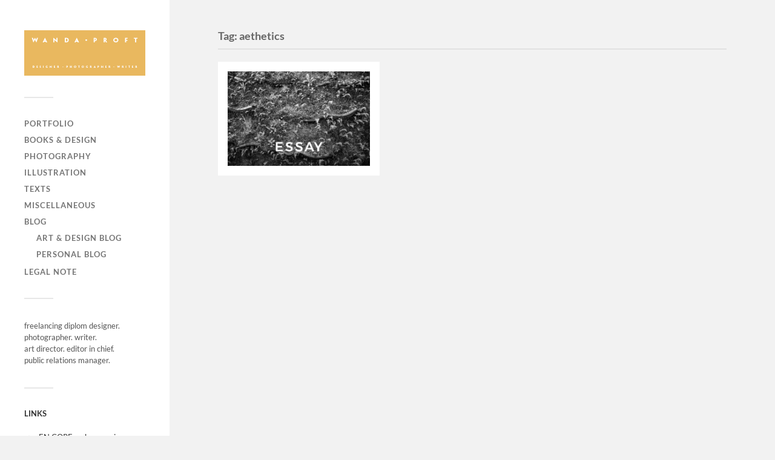

--- FILE ---
content_type: text/html; charset=UTF-8
request_url: https://wanda-proft.de/tag/aethetics/
body_size: 7272
content:
<!DOCTYPE html>

<html class="no-js" lang="en-US">

	<head profile="http://gmpg.org/xfn/11">
		
		<meta http-equiv="Content-Type" content="text/html; charset=UTF-8" />
		<meta name="viewport" content="width=device-width, initial-scale=1.0, maximum-scale=1.0, user-scalable=no" >
		 
		<title>aethetics &#8211; Wanda Proft</title>
<meta name='robots' content='max-image-preview:large' />
<script>document.documentElement.className = document.documentElement.className.replace("no-js","js");</script>
<style id='wp-img-auto-sizes-contain-inline-css' type='text/css'>
img:is([sizes=auto i],[sizes^="auto," i]){contain-intrinsic-size:3000px 1500px}
/*# sourceURL=wp-img-auto-sizes-contain-inline-css */
</style>
<style id='wp-emoji-styles-inline-css' type='text/css'>

	img.wp-smiley, img.emoji {
		display: inline !important;
		border: none !important;
		box-shadow: none !important;
		height: 1em !important;
		width: 1em !important;
		margin: 0 0.07em !important;
		vertical-align: -0.1em !important;
		background: none !important;
		padding: 0 !important;
	}
/*# sourceURL=wp-emoji-styles-inline-css */
</style>
<style id='wp-block-library-inline-css' type='text/css'>
:root{--wp-block-synced-color:#7a00df;--wp-block-synced-color--rgb:122,0,223;--wp-bound-block-color:var(--wp-block-synced-color);--wp-editor-canvas-background:#ddd;--wp-admin-theme-color:#007cba;--wp-admin-theme-color--rgb:0,124,186;--wp-admin-theme-color-darker-10:#006ba1;--wp-admin-theme-color-darker-10--rgb:0,107,160.5;--wp-admin-theme-color-darker-20:#005a87;--wp-admin-theme-color-darker-20--rgb:0,90,135;--wp-admin-border-width-focus:2px}@media (min-resolution:192dpi){:root{--wp-admin-border-width-focus:1.5px}}.wp-element-button{cursor:pointer}:root .has-very-light-gray-background-color{background-color:#eee}:root .has-very-dark-gray-background-color{background-color:#313131}:root .has-very-light-gray-color{color:#eee}:root .has-very-dark-gray-color{color:#313131}:root .has-vivid-green-cyan-to-vivid-cyan-blue-gradient-background{background:linear-gradient(135deg,#00d084,#0693e3)}:root .has-purple-crush-gradient-background{background:linear-gradient(135deg,#34e2e4,#4721fb 50%,#ab1dfe)}:root .has-hazy-dawn-gradient-background{background:linear-gradient(135deg,#faaca8,#dad0ec)}:root .has-subdued-olive-gradient-background{background:linear-gradient(135deg,#fafae1,#67a671)}:root .has-atomic-cream-gradient-background{background:linear-gradient(135deg,#fdd79a,#004a59)}:root .has-nightshade-gradient-background{background:linear-gradient(135deg,#330968,#31cdcf)}:root .has-midnight-gradient-background{background:linear-gradient(135deg,#020381,#2874fc)}:root{--wp--preset--font-size--normal:16px;--wp--preset--font-size--huge:42px}.has-regular-font-size{font-size:1em}.has-larger-font-size{font-size:2.625em}.has-normal-font-size{font-size:var(--wp--preset--font-size--normal)}.has-huge-font-size{font-size:var(--wp--preset--font-size--huge)}.has-text-align-center{text-align:center}.has-text-align-left{text-align:left}.has-text-align-right{text-align:right}.has-fit-text{white-space:nowrap!important}#end-resizable-editor-section{display:none}.aligncenter{clear:both}.items-justified-left{justify-content:flex-start}.items-justified-center{justify-content:center}.items-justified-right{justify-content:flex-end}.items-justified-space-between{justify-content:space-between}.screen-reader-text{border:0;clip-path:inset(50%);height:1px;margin:-1px;overflow:hidden;padding:0;position:absolute;width:1px;word-wrap:normal!important}.screen-reader-text:focus{background-color:#ddd;clip-path:none;color:#444;display:block;font-size:1em;height:auto;left:5px;line-height:normal;padding:15px 23px 14px;text-decoration:none;top:5px;width:auto;z-index:100000}html :where(.has-border-color){border-style:solid}html :where([style*=border-top-color]){border-top-style:solid}html :where([style*=border-right-color]){border-right-style:solid}html :where([style*=border-bottom-color]){border-bottom-style:solid}html :where([style*=border-left-color]){border-left-style:solid}html :where([style*=border-width]){border-style:solid}html :where([style*=border-top-width]){border-top-style:solid}html :where([style*=border-right-width]){border-right-style:solid}html :where([style*=border-bottom-width]){border-bottom-style:solid}html :where([style*=border-left-width]){border-left-style:solid}html :where(img[class*=wp-image-]){height:auto;max-width:100%}:where(figure){margin:0 0 1em}html :where(.is-position-sticky){--wp-admin--admin-bar--position-offset:var(--wp-admin--admin-bar--height,0px)}@media screen and (max-width:600px){html :where(.is-position-sticky){--wp-admin--admin-bar--position-offset:0px}}

/*# sourceURL=wp-block-library-inline-css */
</style><style id='global-styles-inline-css' type='text/css'>
:root{--wp--preset--aspect-ratio--square: 1;--wp--preset--aspect-ratio--4-3: 4/3;--wp--preset--aspect-ratio--3-4: 3/4;--wp--preset--aspect-ratio--3-2: 3/2;--wp--preset--aspect-ratio--2-3: 2/3;--wp--preset--aspect-ratio--16-9: 16/9;--wp--preset--aspect-ratio--9-16: 9/16;--wp--preset--color--black: #333;--wp--preset--color--cyan-bluish-gray: #abb8c3;--wp--preset--color--white: #fff;--wp--preset--color--pale-pink: #f78da7;--wp--preset--color--vivid-red: #cf2e2e;--wp--preset--color--luminous-vivid-orange: #ff6900;--wp--preset--color--luminous-vivid-amber: #fcb900;--wp--preset--color--light-green-cyan: #7bdcb5;--wp--preset--color--vivid-green-cyan: #00d084;--wp--preset--color--pale-cyan-blue: #8ed1fc;--wp--preset--color--vivid-cyan-blue: #0693e3;--wp--preset--color--vivid-purple: #9b51e0;--wp--preset--color--accent: #dfae57;--wp--preset--color--dark-gray: #444;--wp--preset--color--medium-gray: #666;--wp--preset--color--light-gray: #767676;--wp--preset--gradient--vivid-cyan-blue-to-vivid-purple: linear-gradient(135deg,rgb(6,147,227) 0%,rgb(155,81,224) 100%);--wp--preset--gradient--light-green-cyan-to-vivid-green-cyan: linear-gradient(135deg,rgb(122,220,180) 0%,rgb(0,208,130) 100%);--wp--preset--gradient--luminous-vivid-amber-to-luminous-vivid-orange: linear-gradient(135deg,rgb(252,185,0) 0%,rgb(255,105,0) 100%);--wp--preset--gradient--luminous-vivid-orange-to-vivid-red: linear-gradient(135deg,rgb(255,105,0) 0%,rgb(207,46,46) 100%);--wp--preset--gradient--very-light-gray-to-cyan-bluish-gray: linear-gradient(135deg,rgb(238,238,238) 0%,rgb(169,184,195) 100%);--wp--preset--gradient--cool-to-warm-spectrum: linear-gradient(135deg,rgb(74,234,220) 0%,rgb(151,120,209) 20%,rgb(207,42,186) 40%,rgb(238,44,130) 60%,rgb(251,105,98) 80%,rgb(254,248,76) 100%);--wp--preset--gradient--blush-light-purple: linear-gradient(135deg,rgb(255,206,236) 0%,rgb(152,150,240) 100%);--wp--preset--gradient--blush-bordeaux: linear-gradient(135deg,rgb(254,205,165) 0%,rgb(254,45,45) 50%,rgb(107,0,62) 100%);--wp--preset--gradient--luminous-dusk: linear-gradient(135deg,rgb(255,203,112) 0%,rgb(199,81,192) 50%,rgb(65,88,208) 100%);--wp--preset--gradient--pale-ocean: linear-gradient(135deg,rgb(255,245,203) 0%,rgb(182,227,212) 50%,rgb(51,167,181) 100%);--wp--preset--gradient--electric-grass: linear-gradient(135deg,rgb(202,248,128) 0%,rgb(113,206,126) 100%);--wp--preset--gradient--midnight: linear-gradient(135deg,rgb(2,3,129) 0%,rgb(40,116,252) 100%);--wp--preset--font-size--small: 16px;--wp--preset--font-size--medium: 20px;--wp--preset--font-size--large: 24px;--wp--preset--font-size--x-large: 42px;--wp--preset--font-size--normal: 18px;--wp--preset--font-size--larger: 27px;--wp--preset--spacing--20: 0.44rem;--wp--preset--spacing--30: 0.67rem;--wp--preset--spacing--40: 1rem;--wp--preset--spacing--50: 1.5rem;--wp--preset--spacing--60: 2.25rem;--wp--preset--spacing--70: 3.38rem;--wp--preset--spacing--80: 5.06rem;--wp--preset--shadow--natural: 6px 6px 9px rgba(0, 0, 0, 0.2);--wp--preset--shadow--deep: 12px 12px 50px rgba(0, 0, 0, 0.4);--wp--preset--shadow--sharp: 6px 6px 0px rgba(0, 0, 0, 0.2);--wp--preset--shadow--outlined: 6px 6px 0px -3px rgb(255, 255, 255), 6px 6px rgb(0, 0, 0);--wp--preset--shadow--crisp: 6px 6px 0px rgb(0, 0, 0);}:where(.is-layout-flex){gap: 0.5em;}:where(.is-layout-grid){gap: 0.5em;}body .is-layout-flex{display: flex;}.is-layout-flex{flex-wrap: wrap;align-items: center;}.is-layout-flex > :is(*, div){margin: 0;}body .is-layout-grid{display: grid;}.is-layout-grid > :is(*, div){margin: 0;}:where(.wp-block-columns.is-layout-flex){gap: 2em;}:where(.wp-block-columns.is-layout-grid){gap: 2em;}:where(.wp-block-post-template.is-layout-flex){gap: 1.25em;}:where(.wp-block-post-template.is-layout-grid){gap: 1.25em;}.has-black-color{color: var(--wp--preset--color--black) !important;}.has-cyan-bluish-gray-color{color: var(--wp--preset--color--cyan-bluish-gray) !important;}.has-white-color{color: var(--wp--preset--color--white) !important;}.has-pale-pink-color{color: var(--wp--preset--color--pale-pink) !important;}.has-vivid-red-color{color: var(--wp--preset--color--vivid-red) !important;}.has-luminous-vivid-orange-color{color: var(--wp--preset--color--luminous-vivid-orange) !important;}.has-luminous-vivid-amber-color{color: var(--wp--preset--color--luminous-vivid-amber) !important;}.has-light-green-cyan-color{color: var(--wp--preset--color--light-green-cyan) !important;}.has-vivid-green-cyan-color{color: var(--wp--preset--color--vivid-green-cyan) !important;}.has-pale-cyan-blue-color{color: var(--wp--preset--color--pale-cyan-blue) !important;}.has-vivid-cyan-blue-color{color: var(--wp--preset--color--vivid-cyan-blue) !important;}.has-vivid-purple-color{color: var(--wp--preset--color--vivid-purple) !important;}.has-black-background-color{background-color: var(--wp--preset--color--black) !important;}.has-cyan-bluish-gray-background-color{background-color: var(--wp--preset--color--cyan-bluish-gray) !important;}.has-white-background-color{background-color: var(--wp--preset--color--white) !important;}.has-pale-pink-background-color{background-color: var(--wp--preset--color--pale-pink) !important;}.has-vivid-red-background-color{background-color: var(--wp--preset--color--vivid-red) !important;}.has-luminous-vivid-orange-background-color{background-color: var(--wp--preset--color--luminous-vivid-orange) !important;}.has-luminous-vivid-amber-background-color{background-color: var(--wp--preset--color--luminous-vivid-amber) !important;}.has-light-green-cyan-background-color{background-color: var(--wp--preset--color--light-green-cyan) !important;}.has-vivid-green-cyan-background-color{background-color: var(--wp--preset--color--vivid-green-cyan) !important;}.has-pale-cyan-blue-background-color{background-color: var(--wp--preset--color--pale-cyan-blue) !important;}.has-vivid-cyan-blue-background-color{background-color: var(--wp--preset--color--vivid-cyan-blue) !important;}.has-vivid-purple-background-color{background-color: var(--wp--preset--color--vivid-purple) !important;}.has-black-border-color{border-color: var(--wp--preset--color--black) !important;}.has-cyan-bluish-gray-border-color{border-color: var(--wp--preset--color--cyan-bluish-gray) !important;}.has-white-border-color{border-color: var(--wp--preset--color--white) !important;}.has-pale-pink-border-color{border-color: var(--wp--preset--color--pale-pink) !important;}.has-vivid-red-border-color{border-color: var(--wp--preset--color--vivid-red) !important;}.has-luminous-vivid-orange-border-color{border-color: var(--wp--preset--color--luminous-vivid-orange) !important;}.has-luminous-vivid-amber-border-color{border-color: var(--wp--preset--color--luminous-vivid-amber) !important;}.has-light-green-cyan-border-color{border-color: var(--wp--preset--color--light-green-cyan) !important;}.has-vivid-green-cyan-border-color{border-color: var(--wp--preset--color--vivid-green-cyan) !important;}.has-pale-cyan-blue-border-color{border-color: var(--wp--preset--color--pale-cyan-blue) !important;}.has-vivid-cyan-blue-border-color{border-color: var(--wp--preset--color--vivid-cyan-blue) !important;}.has-vivid-purple-border-color{border-color: var(--wp--preset--color--vivid-purple) !important;}.has-vivid-cyan-blue-to-vivid-purple-gradient-background{background: var(--wp--preset--gradient--vivid-cyan-blue-to-vivid-purple) !important;}.has-light-green-cyan-to-vivid-green-cyan-gradient-background{background: var(--wp--preset--gradient--light-green-cyan-to-vivid-green-cyan) !important;}.has-luminous-vivid-amber-to-luminous-vivid-orange-gradient-background{background: var(--wp--preset--gradient--luminous-vivid-amber-to-luminous-vivid-orange) !important;}.has-luminous-vivid-orange-to-vivid-red-gradient-background{background: var(--wp--preset--gradient--luminous-vivid-orange-to-vivid-red) !important;}.has-very-light-gray-to-cyan-bluish-gray-gradient-background{background: var(--wp--preset--gradient--very-light-gray-to-cyan-bluish-gray) !important;}.has-cool-to-warm-spectrum-gradient-background{background: var(--wp--preset--gradient--cool-to-warm-spectrum) !important;}.has-blush-light-purple-gradient-background{background: var(--wp--preset--gradient--blush-light-purple) !important;}.has-blush-bordeaux-gradient-background{background: var(--wp--preset--gradient--blush-bordeaux) !important;}.has-luminous-dusk-gradient-background{background: var(--wp--preset--gradient--luminous-dusk) !important;}.has-pale-ocean-gradient-background{background: var(--wp--preset--gradient--pale-ocean) !important;}.has-electric-grass-gradient-background{background: var(--wp--preset--gradient--electric-grass) !important;}.has-midnight-gradient-background{background: var(--wp--preset--gradient--midnight) !important;}.has-small-font-size{font-size: var(--wp--preset--font-size--small) !important;}.has-medium-font-size{font-size: var(--wp--preset--font-size--medium) !important;}.has-large-font-size{font-size: var(--wp--preset--font-size--large) !important;}.has-x-large-font-size{font-size: var(--wp--preset--font-size--x-large) !important;}
/*# sourceURL=global-styles-inline-css */
</style>

<style id='classic-theme-styles-inline-css' type='text/css'>
/*! This file is auto-generated */
.wp-block-button__link{color:#fff;background-color:#32373c;border-radius:9999px;box-shadow:none;text-decoration:none;padding:calc(.667em + 2px) calc(1.333em + 2px);font-size:1.125em}.wp-block-file__button{background:#32373c;color:#fff;text-decoration:none}
/*# sourceURL=/wp-includes/css/classic-themes.min.css */
</style>
<link rel='stylesheet' id='fukasawa_googleFonts-css' href='https://wanda-proft.de/wp-content/themes/fukasawa/assets/css/fonts.css?ver=6.9' type='text/css' media='all' />
<link rel='stylesheet' id='fukasawa_genericons-css' href='https://wanda-proft.de/wp-content/themes/fukasawa/assets/fonts/genericons/genericons.css?ver=6.9' type='text/css' media='all' />
<link rel='stylesheet' id='fukasawa_style-css' href='https://wanda-proft.de/wp-content/themes/fukasawa/style.css' type='text/css' media='all' />
<script type="text/javascript" src="https://wanda-proft.de/wp-includes/js/jquery/jquery.min.js?ver=3.7.1" id="jquery-core-js"></script>
<script type="text/javascript" src="https://wanda-proft.de/wp-includes/js/jquery/jquery-migrate.min.js?ver=3.4.1" id="jquery-migrate-js"></script>
<script type="text/javascript" src="https://wanda-proft.de/wp-content/themes/fukasawa/assets/js/flexslider.js?ver=1" id="fukasawa_flexslider-js"></script>
<link rel="https://api.w.org/" href="https://wanda-proft.de/wp-json/" /><link rel="alternate" title="JSON" type="application/json" href="https://wanda-proft.de/wp-json/wp/v2/tags/141" /><link rel="EditURI" type="application/rsd+xml" title="RSD" href="https://wanda-proft.de/xmlrpc.php?rsd" />
<meta name="generator" content="WordPress 6.9" />
<!-- Customizer CSS --><style type="text/css">body a { color:#dfae57; }.main-menu .current-menu-item:before { color:#dfae57; }.main-menu .current_page_item:before { color:#dfae57; }.widget-content .textwidget a:hover { color:#dfae57; }.widget_fukasawa_recent_posts a:hover .title { color:#dfae57; }.widget_fukasawa_recent_comments a:hover .title { color:#dfae57; }.widget_archive li a:hover { color:#dfae57; }.widget_categories li a:hover { color:#dfae57; }.widget_meta li a:hover { color:#dfae57; }.widget_nav_menu li a:hover { color:#dfae57; }.widget_rss .widget-content ul a.rsswidget:hover { color:#dfae57; }#wp-calendar thead { color:#dfae57; }.widget_tag_cloud a:hover { background:#dfae57; }.search-button:hover .genericon { color:#dfae57; }.flex-direction-nav a:hover { background-color:#dfae57; }a.post-quote:hover { background:#dfae57; }.posts .post-title a:hover { color:#dfae57; }.post-content blockquote:before { color:#dfae57; }.post-content fieldset legend { background:#dfae57; }.post-content input[type="submit"]:hover { background:#dfae57; }.post-content input[type="button"]:hover { background:#dfae57; }.post-content input[type="reset"]:hover { background:#dfae57; }.post-content .has-accent-color { color:#dfae57; }.post-content .has-accent-background-color { background-color:#dfae57; }.page-links a:hover { background:#dfae57; }.comments .pingbacks li a:hover { color:#dfae57; }.comment-header h4 a:hover { color:#dfae57; }.bypostauthor.commet .comment-header:before { background:#dfae57; }.form-submit #submit:hover { background-color:#dfae57; }.nav-toggle.active { background-color:#dfae57; }.mobile-menu .current-menu-item:before { color:#dfae57; }.mobile-menu .current_page_item:before { color:#dfae57; }body#tinymce.wp-editor a { color:#dfae57; }body#tinymce.wp-editor a:hover { color:#dfae57; }body#tinymce.wp-editor fieldset legend { background:#dfae57; }body#tinymce.wp-editor blockquote:before { color:#dfae57; }</style><!--/Customizer CSS--><link rel="icon" href="https://wanda-proft.de/wp-content/uploads/2017/06/wanda-proft-de-icon-1-88x88.png" sizes="32x32" />
<link rel="icon" href="https://wanda-proft.de/wp-content/uploads/2017/06/wanda-proft-de-icon-1.png" sizes="192x192" />
<link rel="apple-touch-icon" href="https://wanda-proft.de/wp-content/uploads/2017/06/wanda-proft-de-icon-1.png" />
<meta name="msapplication-TileImage" content="https://wanda-proft.de/wp-content/uploads/2017/06/wanda-proft-de-icon-1.png" />
	
	</head>
	
	<body class="archive tag tag-aethetics tag-141 wp-theme-fukasawa wp-is-not-mobile">

		
		<a class="skip-link button" href="#site-content">Skip to the content</a>
	
		<div class="mobile-navigation">
	
			<ul class="mobile-menu">
						
				<li id="menu-item-59" class="menu-item menu-item-type-post_type menu-item-object-page menu-item-59"><a href="https://wanda-proft.de/portfolio/">PORTFOLIO</a></li>
<li id="menu-item-785" class="menu-item menu-item-type-taxonomy menu-item-object-category menu-item-785"><a href="https://wanda-proft.de/category/books-design/">BOOKS &#038; DESIGN</a></li>
<li id="menu-item-788" class="menu-item menu-item-type-taxonomy menu-item-object-category menu-item-788"><a href="https://wanda-proft.de/category/photography/">PHOTOGRAPHY</a></li>
<li id="menu-item-786" class="menu-item menu-item-type-taxonomy menu-item-object-category menu-item-786"><a href="https://wanda-proft.de/category/illustration/">ILLUSTRATION</a></li>
<li id="menu-item-833" class="menu-item menu-item-type-taxonomy menu-item-object-category menu-item-833"><a href="https://wanda-proft.de/category/texts/">TEXTS</a></li>
<li id="menu-item-787" class="menu-item menu-item-type-taxonomy menu-item-object-category menu-item-787"><a href="https://wanda-proft.de/category/miscellaneous/">MISCELLANEOUS</a></li>
<li id="menu-item-120" class="menu-item menu-item-type-taxonomy menu-item-object-category menu-item-has-children menu-item-120"><a href="https://wanda-proft.de/category/blog/">BLOG</a>
<ul class="sub-menu">
	<li id="menu-item-789" class="menu-item menu-item-type-taxonomy menu-item-object-category menu-item-789"><a href="https://wanda-proft.de/category/blog/art-design-blog/">art &#038; design blog</a></li>
	<li id="menu-item-790" class="menu-item menu-item-type-taxonomy menu-item-object-category menu-item-790"><a href="https://wanda-proft.de/category/blog/personal-blog/">personal blog</a></li>
</ul>
</li>
<li id="menu-item-58" class="menu-item menu-item-type-post_type menu-item-object-page menu-item-58"><a href="https://wanda-proft.de/legal-note/">LEGAL NOTE</a></li>
				
			 </ul>
		 
		</div><!-- .mobile-navigation -->
	
		<div class="sidebar">
		
						
		        <div class="blog-logo">
					<a href="https://wanda-proft.de/" rel="home">
		        		<img src="https://wanda-proft.de/wp-content/uploads/2018/05/wanda-proft-de-icon2-2.png" />
					</a>
					<span class="screen-reader-text">Wanda Proft</span>
		        </div>
		
						
			<button type="button" class="nav-toggle">
			
				<div class="bars">
					<div class="bar"></div>
					<div class="bar"></div>
					<div class="bar"></div>
				</div>
				
				<p>
					<span class="menu">Menu</span>
					<span class="close">Close</span>
				</p>
			
			</button>
			
			<ul class="main-menu">
				<li id="menu-item-59" class="menu-item menu-item-type-post_type menu-item-object-page menu-item-59"><a href="https://wanda-proft.de/portfolio/">PORTFOLIO</a></li>
<li id="menu-item-785" class="menu-item menu-item-type-taxonomy menu-item-object-category menu-item-785"><a href="https://wanda-proft.de/category/books-design/">BOOKS &#038; DESIGN</a></li>
<li id="menu-item-788" class="menu-item menu-item-type-taxonomy menu-item-object-category menu-item-788"><a href="https://wanda-proft.de/category/photography/">PHOTOGRAPHY</a></li>
<li id="menu-item-786" class="menu-item menu-item-type-taxonomy menu-item-object-category menu-item-786"><a href="https://wanda-proft.de/category/illustration/">ILLUSTRATION</a></li>
<li id="menu-item-833" class="menu-item menu-item-type-taxonomy menu-item-object-category menu-item-833"><a href="https://wanda-proft.de/category/texts/">TEXTS</a></li>
<li id="menu-item-787" class="menu-item menu-item-type-taxonomy menu-item-object-category menu-item-787"><a href="https://wanda-proft.de/category/miscellaneous/">MISCELLANEOUS</a></li>
<li id="menu-item-120" class="menu-item menu-item-type-taxonomy menu-item-object-category menu-item-has-children menu-item-120"><a href="https://wanda-proft.de/category/blog/">BLOG</a>
<ul class="sub-menu">
	<li id="menu-item-789" class="menu-item menu-item-type-taxonomy menu-item-object-category menu-item-789"><a href="https://wanda-proft.de/category/blog/art-design-blog/">art &#038; design blog</a></li>
	<li id="menu-item-790" class="menu-item menu-item-type-taxonomy menu-item-object-category menu-item-790"><a href="https://wanda-proft.de/category/blog/personal-blog/">personal blog</a></li>
</ul>
</li>
<li id="menu-item-58" class="menu-item menu-item-type-post_type menu-item-object-page menu-item-58"><a href="https://wanda-proft.de/legal-note/">LEGAL NOTE</a></li>
			</ul><!-- .main-menu -->

							<div class="widgets">
					<div id="text-6" class="widget widget_text"><div class="widget-content clear">			<div class="textwidget">freelancing diplom designer.<br />photographer. writer.<br />
art director. editor in chief.<br />public relations manager.<br /></div>
		</div></div><div id="nav_menu-2" class="widget widget_nav_menu"><div class="widget-content clear"><h3 class="widget-title">LINKS</h3><div class="menu-links-container"><ul id="menu-links" class="menu"><li id="menu-item-60" class="menu-item menu-item-type-custom menu-item-object-custom menu-item-60"><a href="https://www.en-core.rocks/">EN.CORE web magazine</a></li>
</ul></div></div></div><div id="search-3" class="widget widget_search"><div class="widget-content clear"><h3 class="widget-title">Search</h3><form role="search" method="get" id="searchform" class="searchform" action="https://wanda-proft.de/">
				<div>
					<label class="screen-reader-text" for="s">Search for:</label>
					<input type="text" value="" name="s" id="s" />
					<input type="submit" id="searchsubmit" value="Search" />
				</div>
			</form></div></div>				</div><!-- .widgets -->
			
			<div class="credits">
				<p>&copy; 2026 <a href="https://wanda-proft.de/">Wanda Proft</a>.</p>
				<p>Powered by <a href="https://wordpress.org">WordPress</a>.</p>
				<p>Theme by <a href="https://andersnoren.se">Anders Nor&eacute;n</a>.</p>
			</div><!-- .credits -->
							
		</div><!-- .sidebar -->
	
		<main class="wrapper" id="site-content">
<div class="content">
																	                    
	
		<div class="page-title">
			
			<div class="section-inner clear">
	
				<h1 class="archive-title">
					Tag: <span>aethetics</span>					
				</h1>

										
			</div><!-- .section-inner -->
			
		</div><!-- .page-title -->

	
	
		<div class="posts" id="posts">
				
			<div class="post-container">

	<div id="post-846" class="post-846 post type-post status-publish format-image has-post-thumbnail hentry category-essay category-texts tag-125 tag-aethetics tag-essay tag-graduation tag-japan tag-sociological-analysis tag-university tag-wabi-sabi post_format-post-format-image">

		
				<figure class="featured-media">

					<img width="508" height="339" src="https://wanda-proft.de/wp-content/uploads/2018/05/essay-wabi-sabi-fern-wall-kyoto-2016-photo-by-wanda-proft-508x339.jpg" class="attachment-post-thumb size-post-thumb wp-post-image" alt="wabi-sabi essay / fern wall, Kyoto 2016" decoding="async" fetchpriority="high" srcset="https://wanda-proft.de/wp-content/uploads/2018/05/essay-wabi-sabi-fern-wall-kyoto-2016-photo-by-wanda-proft-508x339.jpg 508w, https://wanda-proft.de/wp-content/uploads/2018/05/essay-wabi-sabi-fern-wall-kyoto-2016-photo-by-wanda-proft-300x200.jpg 300w, https://wanda-proft.de/wp-content/uploads/2018/05/essay-wabi-sabi-fern-wall-kyoto-2016-photo-by-wanda-proft-768x512.jpg 768w, https://wanda-proft.de/wp-content/uploads/2018/05/essay-wabi-sabi-fern-wall-kyoto-2016-photo-by-wanda-proft-1024x683.jpg 1024w, https://wanda-proft.de/wp-content/uploads/2018/05/essay-wabi-sabi-fern-wall-kyoto-2016-photo-by-wanda-proft-973x649.jpg 973w, https://wanda-proft.de/wp-content/uploads/2018/05/essay-wabi-sabi-fern-wall-kyoto-2016-photo-by-wanda-proft.jpg 1200w" sizes="(max-width: 508px) 100vw, 508px" />
					<a class="post-overlay" href="https://wanda-proft.de/2015/06/01/wabi-sabi-exploration-of-a-japanese-aesthetic-essay-german/" rel="bookmark">
						<p class="view">View &rarr;</p>
					</a>

				</figure><!-- .featured-media -->

				
	</div><!-- .post -->

</div><!-- .post-container -->		
		</div><!-- .posts -->

		
			
</div><!-- .content -->
	              	        
		</main><!-- .wrapper -->

		<script type="speculationrules">
{"prefetch":[{"source":"document","where":{"and":[{"href_matches":"/*"},{"not":{"href_matches":["/wp-*.php","/wp-admin/*","/wp-content/uploads/*","/wp-content/*","/wp-content/plugins/*","/wp-content/themes/fukasawa/*","/*\\?(.+)"]}},{"not":{"selector_matches":"a[rel~=\"nofollow\"]"}},{"not":{"selector_matches":".no-prefetch, .no-prefetch a"}}]},"eagerness":"conservative"}]}
</script>
<script type="text/javascript" src="https://wanda-proft.de/wp-includes/js/imagesloaded.min.js?ver=5.0.0" id="imagesloaded-js"></script>
<script type="text/javascript" src="https://wanda-proft.de/wp-includes/js/masonry.min.js?ver=4.2.2" id="masonry-js"></script>
<script type="text/javascript" src="https://wanda-proft.de/wp-content/themes/fukasawa/assets/js/global.js" id="fukasawa_global-js"></script>
<script id="wp-emoji-settings" type="application/json">
{"baseUrl":"https://s.w.org/images/core/emoji/17.0.2/72x72/","ext":".png","svgUrl":"https://s.w.org/images/core/emoji/17.0.2/svg/","svgExt":".svg","source":{"concatemoji":"https://wanda-proft.de/wp-includes/js/wp-emoji-release.min.js?ver=6.9"}}
</script>
<script type="module">
/* <![CDATA[ */
/*! This file is auto-generated */
const a=JSON.parse(document.getElementById("wp-emoji-settings").textContent),o=(window._wpemojiSettings=a,"wpEmojiSettingsSupports"),s=["flag","emoji"];function i(e){try{var t={supportTests:e,timestamp:(new Date).valueOf()};sessionStorage.setItem(o,JSON.stringify(t))}catch(e){}}function c(e,t,n){e.clearRect(0,0,e.canvas.width,e.canvas.height),e.fillText(t,0,0);t=new Uint32Array(e.getImageData(0,0,e.canvas.width,e.canvas.height).data);e.clearRect(0,0,e.canvas.width,e.canvas.height),e.fillText(n,0,0);const a=new Uint32Array(e.getImageData(0,0,e.canvas.width,e.canvas.height).data);return t.every((e,t)=>e===a[t])}function p(e,t){e.clearRect(0,0,e.canvas.width,e.canvas.height),e.fillText(t,0,0);var n=e.getImageData(16,16,1,1);for(let e=0;e<n.data.length;e++)if(0!==n.data[e])return!1;return!0}function u(e,t,n,a){switch(t){case"flag":return n(e,"\ud83c\udff3\ufe0f\u200d\u26a7\ufe0f","\ud83c\udff3\ufe0f\u200b\u26a7\ufe0f")?!1:!n(e,"\ud83c\udde8\ud83c\uddf6","\ud83c\udde8\u200b\ud83c\uddf6")&&!n(e,"\ud83c\udff4\udb40\udc67\udb40\udc62\udb40\udc65\udb40\udc6e\udb40\udc67\udb40\udc7f","\ud83c\udff4\u200b\udb40\udc67\u200b\udb40\udc62\u200b\udb40\udc65\u200b\udb40\udc6e\u200b\udb40\udc67\u200b\udb40\udc7f");case"emoji":return!a(e,"\ud83e\u1fac8")}return!1}function f(e,t,n,a){let r;const o=(r="undefined"!=typeof WorkerGlobalScope&&self instanceof WorkerGlobalScope?new OffscreenCanvas(300,150):document.createElement("canvas")).getContext("2d",{willReadFrequently:!0}),s=(o.textBaseline="top",o.font="600 32px Arial",{});return e.forEach(e=>{s[e]=t(o,e,n,a)}),s}function r(e){var t=document.createElement("script");t.src=e,t.defer=!0,document.head.appendChild(t)}a.supports={everything:!0,everythingExceptFlag:!0},new Promise(t=>{let n=function(){try{var e=JSON.parse(sessionStorage.getItem(o));if("object"==typeof e&&"number"==typeof e.timestamp&&(new Date).valueOf()<e.timestamp+604800&&"object"==typeof e.supportTests)return e.supportTests}catch(e){}return null}();if(!n){if("undefined"!=typeof Worker&&"undefined"!=typeof OffscreenCanvas&&"undefined"!=typeof URL&&URL.createObjectURL&&"undefined"!=typeof Blob)try{var e="postMessage("+f.toString()+"("+[JSON.stringify(s),u.toString(),c.toString(),p.toString()].join(",")+"));",a=new Blob([e],{type:"text/javascript"});const r=new Worker(URL.createObjectURL(a),{name:"wpTestEmojiSupports"});return void(r.onmessage=e=>{i(n=e.data),r.terminate(),t(n)})}catch(e){}i(n=f(s,u,c,p))}t(n)}).then(e=>{for(const n in e)a.supports[n]=e[n],a.supports.everything=a.supports.everything&&a.supports[n],"flag"!==n&&(a.supports.everythingExceptFlag=a.supports.everythingExceptFlag&&a.supports[n]);var t;a.supports.everythingExceptFlag=a.supports.everythingExceptFlag&&!a.supports.flag,a.supports.everything||((t=a.source||{}).concatemoji?r(t.concatemoji):t.wpemoji&&t.twemoji&&(r(t.twemoji),r(t.wpemoji)))});
//# sourceURL=https://wanda-proft.de/wp-includes/js/wp-emoji-loader.min.js
/* ]]> */
</script>

	</body>
</html><!--
Performance optimized by Redis Object Cache. Learn more: https://wprediscache.com

Retrieved 883 objects (133 KB) from Redis using PhpRedis (v6.3.0).
-->
